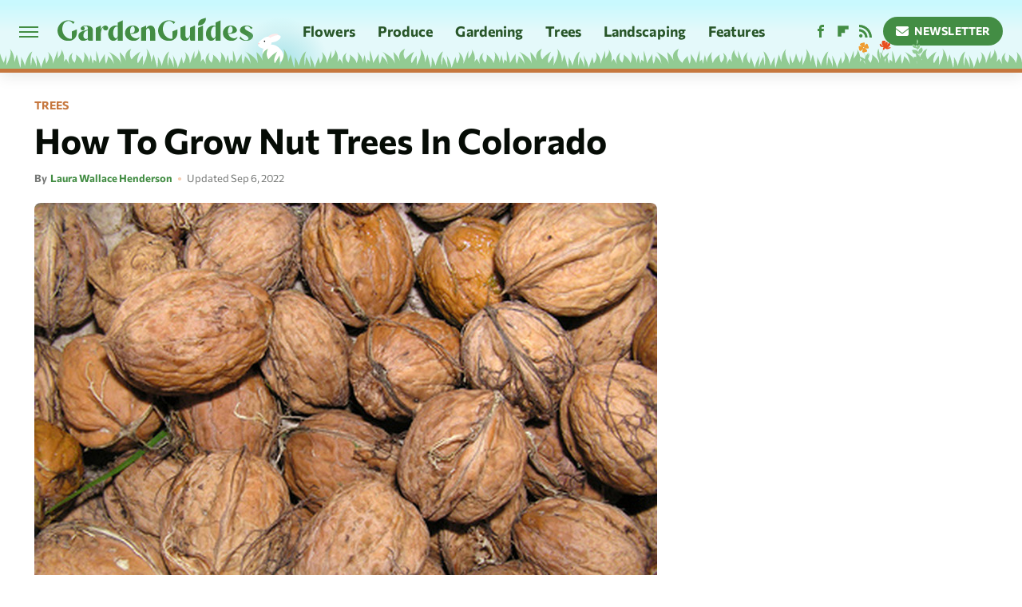

--- FILE ---
content_type: text/css
request_url: https://www.gardenguides.com/wp-content/themes/unified/css/article.gardenguides.min.css?design=3&v=1761058487
body_size: 8585
content:
@font-face{font-family:commissioner-bold;src:url("https://www.gardenguides.com/font/commissioner-bold.woff2") format("woff2");font-display:swap;font-weight:700}@font-face{font-family:commissioner-bold-fallback;src:local("Tahoma");size-adjust:104%}@font-face{font-family:commissioner-regular;src:url("https://www.gardenguides.com/font/commissioner-regular.woff2") format("woff2");font-display:swap;font-weight:400}@font-face{font-family:commissioner-regular-fallback;src:local("Tahoma");size-adjust:102%}html{line-height:1.15;-ms-text-size-adjust:100%;-webkit-text-size-adjust:100%}body{background:var(--primary-background-color);color:var(--secondary-text-color);font-family:var(--body-font);font-weight:var(--body-font-weight);font-kerning:normal}article,aside,details,figcaption,figure,footer,header,main,menu,nav,section{display:block}h1{margin:2.4rem 0 1.6rem;font-size:3.4rem;line-height:120%}figure{margin:1em 40px}hr{box-sizing:content-box;height:0;overflow:visible}code,kbd,pre,samp{font:1em monospace,monospace}a{background-color:transparent;-webkit-text-decoration-skip:objects}abbr[title]{border-bottom:0;text-decoration:underline;text-decoration:underline dotted}dfn{font-style:italic}mark{background-color:#ff0;color:#000}small{font-size:1.6rem}sub,sup{font-size:75%;line-height:0;position:relative;vertical-align:baseline}sub{bottom:-.25em}sup{top:-.5em}audio,canvas,video{display:inline-block}audio:not([controls]){display:none;height:0}img{border-style:none;width:100%;height:auto}svg:not(:root){overflow:hidden}button,input,optgroup,select,textarea{font:100%/1.15 sans-serif;margin:0}button,input{overflow:visible}button,select{text-transform:none}[type=reset],[type=submit],button,html [type=button]{-webkit-appearance:button}[type=button]::-moz-focus-inner,[type=reset]::-moz-focus-inner,[type=submit]::-moz-focus-inner,button::-moz-focus-inner{border-style:none;padding:0}[type=button]:-moz-focusring,[type=reset]:-moz-focusring,[type=submit]:-moz-focusring,button:-moz-focusring{outline:dotted 1px}fieldset{padding:.35em .75em .625em}legend{box-sizing:border-box;color:inherit;display:table;max-width:100%;padding:0;white-space:normal}progress{display:inline-block;vertical-align:baseline}textarea{overflow:auto}[type=checkbox],[type=radio]{box-sizing:border-box;padding:0}[type=number]::-webkit-inner-spin-button,[type=number]::-webkit-outer-spin-button{height:auto}[type=search]{-webkit-appearance:textfield;outline-offset:-2px}[type=search]::-webkit-search-cancel-button,[type=search]::-webkit-search-decoration{-webkit-appearance:none}::-webkit-file-upload-button{-webkit-appearance:button;font:inherit}summary{display:list-item}[hidden],template{display:none}:root{--header-height:6.4rem;--logo-width:8.2rem;--logo-icon-width:8.2rem;--border-weight:1px;--image-background:#efefef;--header-height:7.8rem;--logo-width:24.5rem;--logo-icon-width:2.4rem;--header-font:commissioner-bold,commissioner-bold-fallback,sans-serif;--header-font-weight:700;--label-font:commissioner-bold,commissioner-bold-fallback,sans-serif;--label-font-weight:700;--label-font-letter-spacing:0.1px;--body-font:commissioner-regular,commissioner-regular-fallback,sans-serif;--body-font-weight:400;--active-color:#438D44;--active-dark-color:#285629;--active-light-color:#92CB93;--active-lighter-color:#CAF1CB;--active-lightest-color:#F5FFF5;--active-gradient:linear-gradient(90deg,#92CB93 0%,#CAF1CB 100%);--sky-gradient:linear-gradient(0deg,#E4F9FA 55%,#C9F9FE 95%);--accent-color:#C6773E;--accent-dark-color:#8C4B2A;--accent-light-color:#F8D0B3;--primary-background-color:#FFFFFF;--primary-text-color:#060C06;--secondary-text-color:#303330;--muted-color:#767876;--muted-light-color:#CFD2CF;--inverted-color:#FFFFFF;--image-background:#f1f3f1;--border:1px solid #CFD2CF;--border-active:1px solid #92CB93;--border-active-lighter:1px solid #CAF1CB;--border-accent:1px solid #C6773E;--border-accent-light:2px solid #F8D0B3;--border-radius:8px;--border-radius-small:4px;--border-radius-large:24px;--drop-shadow:1px 2px 20px rgba(0,0,0,0.1)}*{max-height:1000000px;-moz-osx-font-smoothing:grayscale;-webkit-font-smoothing:antialiased;letter-spacing:normal;word-spacing:normal;font-kerning:normal;line-height:100%}body,html{margin:0;padding:0;font-size:10px}h2{margin-bottom:1.6rem;font-size:2.6rem;line-height:130%;margin-top:3.6rem}h3{margin-bottom:1.6rem;font-size:2.2rem;line-height:130%;margin-top:3rem}h4{margin-top:1.6rem;margin-bottom:.8rem;font-size:1.8rem;line-height:130%}p{font-size:1.8rem;line-height:150%;color:var(--secondary-text-color);word-wrap:break-word}picture{width:100%;height:100%;display:block}ul{padding-inline-start:0;list-style:none}svg.hidden{position:absolute}a.button{display:block;margin-top:2.5rem;margin-bottom:3.5rem;width:100%}a.button button{border:0;width:100%;cursor:pointer;background:var(--active-color);color:var(--inverted-color);text-transform:uppercase;font:1.4rem/100% var(--label-font);letter-spacing:var(--label-font-letter-spacing);padding:1.4rem;display:flex;align-items:center;justify-content:center;border-radius:var(--border-radius-large);transition:.2s ease-out}main{margin:0 auto;max-width:1400px;width:calc(100% - 3.2rem);padding-top:var(--header-height);padding-top:calc(var(--header-height) + 1.3rem)}@media (min-width:768px){h1{font-size:4.3rem}h2{font-size:3.2rem}h3{font-size:2.3rem}a.button{margin:2.5rem auto 3.5rem;width:35%}main{width:calc(100% - 4.8rem)}}header{position:fixed;top:0;left:0;width:100%;height:var(--header-height);z-index:1000;transition:margin-top .3s ease-in-out;-webkit-transition:margin-top .3s ease-in-out;background:#fff;border-bottom:5px solid;border-color:var(--accent-color);background:linear-gradient(0deg,#e4f9fa 55%,#c9f9fe 95%);padding-bottom:.8rem;box-shadow:0 4px 18px rgba(13,28,13,.1);overflow:hidden}.nav-active #header{height:var(--header-height)}#header-container{display:flex;align-items:center;width:calc(100% - 3.2rem);margin:auto;height:100%;position:relative;max-width:1400px}#hamburger-holder{height:100%;cursor:pointer;position:relative}.hamburger{top:calc(50% - .6rem);width:2.4rem;background-color:#000;border-radius:0;position:relative}.hamburger:after,.hamburger:before{content:'';width:100%;background-color:#000;border-radius:0;position:absolute}.hamburger:after{top:.6rem}.hamburger:before{top:1.2rem}#logo{position:absolute;margin:0 auto;font-size:0;left:0;right:0;width:var(--logo-width)}#logo a{display:block;padding-bottom:.5rem}#logo-icon{width:var(--logo-icon-width)}#logo img{display:block;width:var(--logo-width);height:100%}#logo-icon img{display:block;width:var(--logo-icon-width);height:auto}#logo-icon a{height:100%;display:block}#social-nav-holder{line-height:100%}#social-nav-holder svg.icon,.social-buttons svg.icon{height:1.6rem;width:1.6rem;fill:var(--active-color)}.nav-active{overflow:hidden}.nav-active #bg{background:rgba(13,28,13,.5);position:fixed;left:0;top:0;width:100%;height:100%;z-index:5000}.nav-drop{display:block;position:fixed;top:0;background:var(--active-color);height:100%;z-index:10000;overflow-y:auto;width:33rem;left:-33rem}.nav-active .nav-top{height:var(--header-height);height:calc(var(--header-height) + .8rem)}.nav-active .nav-drop{left:0;-webkit-transition:left .2s ease-in-out;transition:left .2s ease-in-out}.nav-drop .logo{display:flex;align-items:center;height:100%;padding:0 2.4rem;background:var(--active-lightest-color);border-bottom:var(--border-active)}.nav-drop .logo-holder{display:block;flex:1;padding-bottom:.5rem}.nav-drop .logo img{width:var(--logo-width);height:auto}.nav-opener.close{position:relative;width:2rem;height:2rem}.close:after,.nav-opener.close:before{position:absolute;content:'';left:1.2rem;top:0;height:2.4rem;width:2px;background-color:#000}.nav-opener.close:before{transform:rotate(45deg)}.nav-opener.close:after{transform:rotate(-45deg)}#aside-nav .main-nav{margin:0;padding:2.4rem;display:flex;flex-direction:column;gap:3.2rem;gap:2.4rem}#aside-nav .main-nav li{font-size:1.8rem}.social-buttons{display:flex;flex-wrap:wrap;align-items:center;gap:2rem;gap:.6rem}#aside-nav .social-buttons{padding:2.4rem;border-top:var(--border-active);border-bottom:var(--border-active)}#aside-nav .info-links{display:flex;flex-direction:column;gap:2.4rem;gap:2rem;padding:2rem 2.4rem}#aside-nav .info-links li{font-size:1.6rem}.nav-bottom{padding:2.4rem;margin:.8rem 0;border-top:var(--border-active)}.nav-bottom span{line-height:150%;font-size:1.4rem}#top-nav.top-nav-standard{line-height:100%;flex:1;position:relative;height:100%}#top-nav-holder{z-index:3;position:relative;margin-right:1rem;height:100%;vertical-align:middle;overflow:hidden;margin-left:3rem}#top-nav-holder a{display:inline-block;position:relative;font:1.8rem/var(--header-height) var(--label-font);letter-spacing:var(--label-font-letter-spacing);color:var(--active-dark-color);margin-right:2.6rem}#social-nav-holder,#top-nav,.top-nav-scrolled{display:none}@media (min-width:992px){#top-nav{display:flex;gap:2rem}}.menu-btn{position:relative;line-height:100%;margin:0;display:inline-block;box-sizing:border-box;text-align:center;vertical-align:middle;white-space:nowrap;font-size:1.8rem}.menu-btn a{display:block;display:flex;align-items:center;font:1.4rem/100% var(--label-font);letter-spacing:var(--label-font-letter-spacing);text-transform:uppercase;padding:1rem 1.6rem;color:var(--inverted-color);background:var(--active-color);border-radius:var(--border-radius-large);position:relative}.menu-btn svg,.menu-btn svg *{height:2rem;width:2rem;vertical-align:middle;fill:var(--inverted-color)}header .menu-btn{display:none;margin-left:.8rem}header #aside-nav .menu-btn{display:block;text-align:left;width:auto;margin-left:.8rem}.menu-btn svg{margin-right:.75rem}header #aside-nav .menu-btn svg{margin-right:.8rem}h1.page-header{padding:1.6rem 0}h1.page-header,h2.section-header{position:relative;line-height:100%;text-align:center;z-index:1;overflow:hidden;box-decoration-break:clone;-webkit-box-decoration-break:clone}h2.section-header{margin:2rem auto;font:2rem/120% var(--label-font);letter-spacing:var(--label-font-letter-spacing);color:var(--active-dark-color);text-transform:uppercase}@media (min-width:926px){#header-container{width:calc(100% - 4.8rem)}#social-nav-holder{display:flex;gap:2rem;margin-left:auto}#logo,#logo-icon{position:relative;margin:0 3.2rem 0 2.4rem}header .menu-btn{display:inline-block}header.scrolled .menu-btn{display:none}h1.page-header{font-size:4.3rem}h2.section-header{margin:2.4rem auto}#logo-icon{margin-right:2.2rem}}.loading-more{text-align:center;padding:1.2rem auto;margin:0}#footer{margin:4rem auto 0;text-align:center;padding:4.8rem 0 0;background:linear-gradient(0deg,#e7fafc 80.57%,#fff 100%)}#footer-link-container{padding:2.4rem 2.4rem 1.6rem;display:flex;align-items:center;justify-content:center;order:2}#footer-link-container span{font-size:1.6rem}#footer-link-container span:after{content:'•';margin:0 1.2rem .3rem;font-size:1.6rem;vertical-align:middle;color:var(--accent-color);display:inline-block}#footer-detail-container>span:last-of-type:after,#footer-link-container span:last-of-type:after{content:'';margin:0}#footer-detail-container{line-height:140%;order:3;font-size:1.6rem;color:var(--secondary-text-color);padding:0 2.4rem}#footer-detail-container>span:after{content:'|';content:'•';margin:0 .6rem;color:var(--accent-color)}#footer-detail-container .more-label{margin:4.8rem -2.4rem 0;position:relative;font:1.6rem var(--label-font);letter-spacing:var(--label-font-letter-spacing);color:var(--accent-light-color);text-transform:uppercase;padding-top:4.8rem;padding-bottom:1.6rem;background:var(--accent-dark-color);border-top:5px solid;border-color:var(--accent-color)}#footer-detail-container .brand-links{display:flex;flex-wrap:wrap;justify-content:center;gap:.6rem 0;margin-bottom:3.2rem;line-height:150%;align-items:center}#footer .brand-links span:after{content:'|';content:'•';margin:0 .8rem .2rem;display:inline-block;vertical-align:middle;color:var(--active-lighter-color)}#footer-bottom img{margin:auto auto 1.6rem;max-width:13rem;order:1;position:relative;display:block;width:4rem;height:auto}.gdpr{display:none;border:var(--border-weight) solid #ccc;padding:.8rem 1.6rem .8rem .8rem;margin-top:.8rem;position:relative}.gdpr .EUCookieNotice__close{position:absolute;top:.6rem;right:.6rem}.gdpr .EUCookieNotice__close span{position:relative;top:-.4rem;font-size:2.4rem}.gdpr .gdpr-info{font-size:1.6rem;line-height:150%}#is-mobile,#is-tablet{display:none;height:1px;width:1px;position:absolute;bottom:0;left:0;background:0 0;margin-left:-1000em}@media screen and (max-device-width:600px),screen and (max-width:750px) and (orientation:portrait){#is-mobile{display:block}}@media only screen and (min-device-width:481px) and (max-device-width:1024px) and (orientation:portrait),only screen and (min-device-width:481px) and (max-device-width:1024px) and (orientation:landscape),only screen and (min-device-width:1024px) and (max-device-width:1280px) and (-webkit-min-device-pixel-ratio:1.5) and (orientation:landscape),only screen and (min-device-width:1024px) and (max-device-width:1280px) and (-o-min-device-pixel-ratio:3/2) and (orientation:landscape),only screen and (min-device-width:1024px) and (max-device-width:1280px) and (min--moz-device-pixel-ratio:1.5) and (orientation:landscape){#is-tablet{display:block}}.dummy-rule{padding:1px}#aside-nav .main-nav li>ul{max-height:0;overflow:hidden;padding:0 2rem;gap:0;transition:max-height .3s ease-out}#aside-nav .main-nav li input{display:none}#aside-nav .main-nav li input:checked~ul{padding-top:.6rem;padding-bottom:.6rem;max-height:400px}#aside-nav .main-nav li label{float:right;display:block;cursor:pointer;padding:1rem 0;transition:transform .2s ease-out}h2 *,h3 *,h4 *{line-height:inherit}h1,h2,h3,h4{font-family:var(--header-font);font-weight:var(--header-font-weight);color:var(--primary-text-color)}@media (min-width:768px){#footer{padding:6.4rem}#footer-link-container span{font-size:1.8rem}#footer-detail-container{font-size:1.6rem;line-height:150%;max-width:1194px;margin:0 auto}h1{font-size:4.4rem;line-height:120%}h2{font-size:3.2rem;line-height:130%}h3{font-size:2.3rem;line-height:130%}h4{font-size:1.8rem;line-height:130%}h2.section-header{font-size:2.2rem;margin:2.4rem auto}}b,strong{font-weight:700}a,a:hover,p a.button,p a.button:hover{text-decoration:none}a.button,a.button:hover{background:0 0}a.button button:after{content:'\25B6 \FE0E';font-size:.8rem;margin-left:.6rem;margin-top:.1rem;display:inline-block;color:var(--active-lighter-color)}a.button:hover button{background:var(--active-dark-color)}p a.button:after{display:none}p a{position:relative;color:var(--active-dark-color);background-image:linear-gradient(180deg,var(--active-light-color) 0,var(--active-light-color) 100%);background-position:center 100%;background-repeat:no-repeat;background-size:100% 3px;transition:background-size .2s ease-out}p a:hover{background-image:linear-gradient(180deg,var(--active-lighter-color) 0,var(--active-lighter-color) 100%);background-size:100% 100%}header:after{content:'';position:absolute;background:url('https://www.gardenguides.com/img/grass.svg') repeat-x;bottom:0;left:0;height:2.5em;width:100%}#logo:after{content:'';position:absolute;background:url('https://www.gardenguides.com/img/bunny-mod-animated-2.svg') no-repeat;bottom:-4.6rem;left:23rem;height:8rem;width:7.6rem;pointer-events:none}#logo:before{content:'';position:absolute;background:radial-gradient(circle 6rem at center center,#a4e1e7,transparent);top:-1rem;left:21rem;height:14rem;width:14rem;pointer-events:none}#header-container:after{content:'';position:absolute;background:url('https://www.gardenguides.com/img/flowers-and-plants.svg') no-repeat;bottom:-.8rem;left:105rem;width:8.65rem;height:3.7rem}.nav-drop .logo-holder img{width:22rem}#logo a:hover{filter:brightness(.8)}#aside-nav .main-nav li a{position:relative;font:2rem var(--label-font);letter-spacing:var(--label-font-letter-spacing);color:var(--inverted-color);background-image:linear-gradient(180deg,var(--active-color) 0,var(--active-color) 100%);background-position:center 100%;background-repeat:no-repeat;background-size:100% 0;padding:0 .4rem;border-radius:var(--border-radius-small);overflow:hidden;transition:background-size .2s ease-out}#aside-nav .info-links li a{position:relative;font:1.8rem var(--label-font);letter-spacing:var(--label-font-letter-spacing);color:var(--inverted-color);background-image:linear-gradient(180deg,var(--active-color) 0,var(--active-color) 100%);background-position:center 100%;background-repeat:no-repeat;background-size:100% 0;padding:0 .4rem;border-radius:var(--border-radius-small);overflow:hidden;transition:background-size .2s ease-out}.hamburger,.hamburger:after,.hamburger:before{background-color:var(--active-color);height:.2rem}#hamburger-holder:hover .hamburger,#hamburger-holder:hover .hamburger:after,#hamburger-holder:hover .hamburger:before{background-color:var(--active-dark-color)}#top-nav-holder a:hover{color:var(--active-color)}#aside-nav .info-links li a:hover,#aside-nav .main-nav li a:hover{color:var(--active-lighter-color);background-image:linear-gradient(180deg,var(--active-dark-color) 0,var(--active-dark-color) 100%);background-size:100% 90%}.nav-opener.close:after,.nav-opener.close:before{background-color:var(--active-color);width:.2rem;height:2rem}.nav-opener.close:hover:after,.nav-opener.close:hover:before{background-color:var(--active-dark-color)}.copyright-info{font-size:1.4rem;line-height:130%;color:var(--active-lightest-color)}.copyright-info a,.copyright-text a{color:var(--active-lightest-color)}.copyright-info a:hover,.copyright-text a:hover{color:var(--active-lighter-color)}#social-nav-holder li:not(.menu-btn) a,.social-buttons li:not(.menu-btn) a{padding:.2rem .6rem;display:block}header #aside-nav .social-buttons li:not(.menu-btn) a svg *{fill:var(--active-lighter-color)}header #aside-nav .social-buttons li:not(.menu-btn) a:hover svg *{fill:var(--active-lightest-color)}#social-nav-holder li:hover svg.icon,.social-buttons li:hover svg.icon{fill:var(--active-dark-color)}#aside-nav .main-nav li>ul li{margin-top:1.4rem}#aside-nav .main-nav li>ul li a{font-size:1.6rem;color:var(--active-lightest-color)}#aside-nav .main-nav li>ul li a:hover{color:var(--active-lighter-color)}#aside-nav .main-nav li label:after,#aside-nav .main-nav li label:before{content:'';display:block;width:1.6rem;height:.2rem;background:var(--active-lightest-color)}#aside-nav .main-nav li label:after{margin-top:-.2rem;transform:rotate(90deg)}#aside-nav .main-nav li input:checked~label{transform:rotate(45deg)}#aside-nav .main-nav li label:hover:after,#aside-nav .main-nav li label:hover:before{background:var(--active-lighter-color)}.menu-btn a:hover{background:var(--active-dark-color)}.menu-btn a:hover svg,.menu-btn a:hover svg *{fill:var(--inverted-color)}header #aside-nav .menu-btn a{background:var(--active-lighter-color);color:var(--active-color);font-size:1.4rem}header #aside-nav .menu-btn a:hover{background:var(--active-dark-color);color:var(--inverted-color)}header #aside-nav .menu-btn svg *{fill:var(--active-color)}header #aside-nav .menu-btn a:hover svg *{fill:var(--active-light-color)}h1.page-header:after,h1.page-header:before,h2.section-header:after,h2.section-header:before{content:'\a0';width:calc(50% + .8rem);position:absolute;top:50%;height:.3rem;border-top:var(--border-accent-light);overflow:hidden}h1.page-header:before,h2.section-header:before{margin-left:calc(-50% - 1.6rem);margin-right:.8rem;text-align:right}h1.page-header:after,h2.section-header:after{margin-left:.8rem}h1.page-header:after,h1.page-header:before{border-width:.2rem}.loading-more svg,.loading-more svg path{fill:var(--accent-color);margin:0 auto}#footer-bottom{display:flex;flex-direction:column}#footer-link-container span a{font:1.8rem/130% var(--label-font);color:var(--active-dark-color)}#footer-link-container span a:hover{color:var(--active-color)}#footer-detail-container .more-label:before{content:'';position:absolute;background:url('https://www.gardenguides.com/img/grass.svg') repeat-x;bottom:8.8rem;left:0;height:2.6rem;width:100%;z-index:0}#footer-detail-container a{position:relative;color:var(--secondary-text-color)}#footer-detail-container a:hover{color:var(--active-dark-color)}#footer .brand-links{background:var(--accent-dark-color);margin:0 -2.4rem;padding:0 3.2rem 4.8rem}#footer .brand-links a{font-size:1.6rem;line-height:130%;line-height:inherit;font-family:var(--label-font);color:var(--inverted-color)}#footer .brand-links a:hover{color:var(--active-lighter-color)}#top-nav-title{flex:1;white-space:nowrap;text-overflow:ellipsis;overflow-x:hidden;margin-right:1.6rem;font:700 2.3rem/var(--header-height) var(--header-font);letter-spacing:var(--header-font-letter-spacing);color:var(--active-dark-color)}header#header{transition-property:transform;transition-duration:.3s}header.scrolled .top-nav-scrolled{display:block;flex-shrink:1}header.scrolled #logo,header.scrolled #social-nav-holder,header.scrolled #top-nav{display:none}header.header-hide{transform:translateY(calc(-1 * var(--header-height) - 1rem))}article{position:relative;margin-bottom:4rem}main.infinite{display:block;max-width:780px}main.infinite .holder{margin-top:2.4rem}@media (min-width:1200px){main.infinite{display:flex;gap:6.4rem;max-width:1194px}}@media (min-width:1400px){main{max-width:1400px;margin:0 auto}}.breadcrumbs{display:flex;flex-wrap:wrap;align-items:center;align-items:left}.breadcrumbs li{display:inline-block;font-size:1.6rem;display:flex;align-items:center}.breadcrumbs li:after{content:'\203A';content:'\25B6 \FE0E';font:700 0.7rem var(--label-font);color:var(--active-light-color);margin:0 .8rem}.breadcrumbs li:last-of-type:after{content:'';margin:0}article h1{margin-bottom:0;margin-top:.8rem}h2.nextup-heading{margin-bottom:3.2rem}.byline-container{margin:1.6rem 0 2.4rem;display:flex;gap:1.6rem;align-items:center;font:1.3rem/130% var(--label-font);letter-spacing:var(--label-letter-spacing);color:var(--muted-color)}.byline-image{width:4rem;height:4rem;background:var(--image-background);display:inline-block;vertical-align:middle;aspect-ratio:1/1}.byline-review{padding:.8rem 0;font-style:italic}.byline-timestamp{display:block;white-space:nowrap;margin-top:.6rem;font-family:var(--body-font);line-height:100%}.byline-timestamp:before{content:' '}.disclaimer{display:inline-flex;align-items:center;margin:0 0 .8rem}.disclaimer small{display:inline-flex;align-items:flex-start;font-size:1.4rem;line-height:130%;color:var(--muted-color)}article .image-holder{position:relative;background:var(--image-background);margin-bottom:2.4rem;border-radius:var(--border-radius);overflow:hidden}figure.image-holder{margin-left:0;margin-right:0}article .image-holder iframe{margin:auto!important;max-width:100%!important}article .columns-holder>iframe{margin:1.6rem auto auto!important}article .oembed-instagram iframe{margin:auto!important}article iframe.oembed{width:100%}.oembed-container{height:auto!important}article .oembed-youtube{aspect-ratio:16/9}article .lead-image-holder{margin-left:-1.6rem;margin-right:-1.6rem;margin-bottom:3.2rem;border-radius:0}article .image-holder img{width:100%;display:block;aspect-ratio:16/9}article .image-holder.embedded img{aspect-ratio:revert}.legacy article .image-holder img{aspect-ratio:auto}.gallery-image-credit{font:700 1.2rem/100% Arial,Helvetica,sans-serif;position:absolute;bottom:1rem;right:1rem;color:#fff;text-shadow:1px 1px 0 rgba(0,0,0,.75)}article .columns-holder>ol,article .columns-holder>ul{margin-block-start:2.4rem;margin-block-end:2.4rem}article .columns-holder>ul{list-style:disc;padding-inline-start:2.4rem}article .columns-holder>ol{list-style:decimal;padding-inline-start:2.4rem}article .columns-holder ol li,article .columns-holder ul li{font-size:1.8rem;line-height:150%;margin-bottom:1.4rem}article blockquote{font:2.2rem/150% var(--header-font);margin-block-start:0;margin-block-end:0;margin-inline-start:0;margin-inline-end:0;margin:4rem 0;padding:2rem 2.4rem;border-top:solid;border-bottom:solid;border-width:1px;border-color:var(--active-lighter-color);line-height:140%;color:var(--active-dark-color);position:relative;box-sizing:border-box}article blockquote[class*=embed],article blockquote[class*=media]{border:0;padding:0;background:0 0}article blockquote[class*=embed]:after,article blockquote[class*=embed]:before,article blockquote[class*=media]:after,article blockquote[class*=media]:before{content:'';background:0 0}article [class*=embed_pin]{margin:0 auto;max-width:500px!important;min-width:unset!important;display:block!important}article [class*=embed],article [class*=media]{min-width:unset!important;width:100%}article .table-container{margin-top:3.2rem;margin-bottom:3.2rem;overflow-x:scroll}article table{border-spacing:0;border-collapse:collapse;border:1px solid;border-color:var(--active-lighter-color);background-color:var(--primary-background-color);width:100%}article table td,article table th{min-width:5rem;padding:1.2rem 1.6rem;border-right:1px solid;border-bottom:1px solid;border-color:var(--active-lighter-color);text-align:left;font-size:1.6rem;line-height:130%}article table td p,article table th p{margin:.8rem 0;font-size:inherit}article .callout{font-size:1.6rem;font-weight:700;padding:1.6rem;background:var(--secondary-background-color);border-left:var(--border-weight) solid var(--accent-color)}@media (min-width:768px){#footer{padding:0;margin-top:5.2rem}#footer-detail-container{margin:0 auto;width:100%;max-width:none;padding:0}#footer-detail-container .more-label{margin:4.8rem 0 0}#footer .brand-links{padding:0 8rem 4.8rem;margin:0}main.infinite{width:calc(100% - 3.2rem)}article .image-holder,article .table-container,article h2,article h2.first-slide-subtitle{margin-left:0;margin-right:0}article .lead-image-holder{margin-left:-1.6rem;margin-right:-1.6rem}}@media (min-width:926px){main.infinite .holder{max-width:780px}article .columns-holder,article .image-holder,article .partnership-header,article .table-container,article h2,article h2.first-slide-subtitle{margin-left:2.4rem;margin-right:2.4rem}article .lead-image-holder,figure.image-holder{margin-left:0;margin-right:0}}article .partnership-header{padding:.8rem;background:#111;font:700 1.4rem Arial,Helvetica,sans-serif;color:#fff;text-transform:uppercase;letter-spacing:.2px;display:flex;align-items:center;border-bottom:1px solid #555}article .partnership-header svg{fill:#FFF;width:1.4rem;height:1.4rem;margin-right:1rem}article .news-article.sponsored{border:3px solid #333;padding-bottom:2rem;margin:2.4rem -1.2rem;box-sizing:border-box}article .news-article.sponsored>.columns-holder,article .news-article.sponsored>.image-holder,article .news-article.sponsored>h2{margin-left:1.2rem;margin-right:1.2rem}article .news-article.sponsored>.partnership-header{background:#333;border:0;margin:0}.carousel{overflow-anchor:none;margin:2.4rem 0}.carousel-slider{position:relative;text-align:center;overflow:hidden}.carousel-slides{display:flex;overflow-x:scroll;scroll-snap-type:x mandatory;scroll-behavior:smooth;-webkit-overflow-scrolling:touch;gap:.1rem}.carousel-slides>div{position:relative;scroll-snap-align:start;flex-shrink:0;width:100%;height:auto;background:var(--image-background);transform-origin:center center;transform:scale(1);transition:transform .5s;display:flex;justify-content:center;align-items:center;aspect-ratio:16/9;overflow:hidden}.carousel figure{object-fit:cover;position:absolute;top:0;left:0;width:100%;height:100%;margin:0 0 1rem}.carousel figure a{display:block;height:100%;width:100%}.carousel figure img,.carousel figure picture{height:100%;width:100%;margin:auto}.carousel figure figcaption{position:absolute;bottom:1rem;right:1rem;text-align:right;stroke:#000;stroke-width:1px;color:#fafafa;font-size:1.4rem;z-index:90}.carousel figure:after{content:'';position:absolute;top:0;left:0;width:100%;height:100%;z-index:60;background:linear-gradient(180deg,rgba(0,0,0,0) 54%,rgba(0,0,0,.4) 100%)}.carousel-nav-arrows{position:absolute;top:calc(50% - 2.4rem);left:0;width:100%;z-index:100;display:none}.carousel-nav-arrows>a{display:inline-flex;justify-content:center;align-items:center;color:#fff;background:rgba(0,0,0,.25);border:1.5px solid #eee;border-radius:3.2rem;text-decoration:none;width:4.8rem;height:4.8rem;font-size:5rem}.carousel-nav-arrows>a>div{border-top:2px solid #fff;border-left:2px solid #fff;width:1.4rem;height:1.4rem}.carousel-back-button>div{margin-left:.8rem;transform:rotate(-45deg)}.carousel-next-button>div{margin-right:.8rem;transform:rotate(135deg)}.carousel-nav-arrows>a.inactive{opacity:.5;cursor:auto}.carousel-next-button{position:absolute;right:1.6rem}.carousel-back-button{position:absolute;left:1.6rem}.carousel-nav-arrows>a:not(.inactive):hover>div{border-top:2px solid #000;border-left:2px solid #000}.carousel-nav-numbers{position:absolute;bottom:1.6rem;left:0;width:100%;z-index:100;display:flex;justify-content:center;align-items:center;gap:1.2rem}.carousel-nav-numbers>a{display:inline-flex;align-items:center;justify-content:center;font-size:1.2rem;font-weight:700;color:#fff;width:2.6rem;height:2.6rem;background:rgba(0,0,0,.25);border:1.5px solid #eee;border-radius:2.4rem;text-decoration:none;position:relative}.carousel-nav-arrows>a:not(.inactive):hover,.carousel-nav-numbers>a.active,.carousel-nav-numbers>a:focus,.carousel-nav-numbers>a:hover{color:#000;background:rgba(255,255,255,.85)}@supports (scroll-snap-type){.carousel-nav-arrows,.carousel-nav-numbers{display:none}}@media (min-width:926px){article .news-article.sponsored{margin:2.4rem 0}article .news-article.sponsored>.columns-holder,article .news-article.sponsored>.image-holder,article .news-article.sponsored>h2{margin-left:2.4rem;margin-right:2.4rem}.carousel-slides{overflow-x:hidden}}.under-art .zergrow{display:flex;justify-content:space-between;gap:2.4rem;flex-wrap:wrap;gap:2rem;margin:0 2rem}.under-art .zergimg{background:var(--image-background)}.under-art .zergimg img{width:100%;height:auto;aspect-ratio:1/1;display:block}.under-art .zergheadline{margin-top:1rem;padding-bottom:.4rem;flex:1 0 auto}.under-art .zergheadline a{font:1.6rem/150% var(--header-font);color:var(--primary-text-color);line-height:130%}.under-art .zergnet-widget{min-height:120px;margin-bottom:.8rem}.under-art .zergnet-widget .loading-more{min-height:120px;display:flex;flex-direction:column;align-items:center}.under-art .zergnet-widget .loading-more>svg{margin:auto}.under-art .zergnet-widget.widget-loaded{max-width:780px}.under-art .zergentity{box-sizing:border-box;width:calc(50% - 1rem);display:flex;flex-direction:column}.under-art .zergentity a{display:inline}article .review{margin-top:1.6rem;margin-bottom:2.4rem}article .review .score{padding:1.2rem 0;font-size:1.8rem;text-align:center}article .review .rating-bar{height:.4rem;width:100%;display:table}article .review .rating-bar div{display:table-cell;width:10%;margin:0 1px;background:#ccc;border-right:1px solid #fff;border-left:1px solid #fff}article .review .rating-bar div.filled{background-color:#000}article .review .procon{display:flex;flex-wrap:wrap;gap:1.6rem 2.4rem;padding:2.4rem}article .review .procon figure{margin:0;width:100%}article .review .procon figcaption{font-size:1.8rem;font-weight:700;padding-bottom:1.6rem}article .review .procon figure ul{margin:0;padding:0}article .review .procon li{display:flex;gap:0 1.6rem}article .review .procon li:last-child{margin-bottom:0}article .review .procon svg.icon{width:2rem;height:2rem;margin-top:.4rem;flex:0 0 auto}article .review .procon li span{flex:1;font-size:1.6rem;line-height:150%}@media (min-width:728px){.carousel-nav-arrows{display:block}.under-art .zergentity{width:calc(25% - 2rem)}article .review{margin-bottom:4rem}.review .procon{gap:2.4rem}.review .procon figure{flex:1;width:50%}}.between-p.google-ad-placeholder,.between-p.video-container{background:var(--image-background);margin:0 auto 2.4rem;width:100%;text-align:center;display:flex;justify-content:center}.between-p.google-ad-placeholder:has(.adthrive-ad){display:block}.before-ad{margin:2.4rem auto .4rem;text-align:center;z-index:1;overflow:hidden;box-decoration-break:clone;-webkit-box-decoration-break:clone;text-transform:uppercase;position:relative;font:1.1rem/100% var(--body-font);letter-spacing:1.2px;color:var(--muted-color)}.before-ad:after,.before-ad:before{content:'\a0';width:calc(50% + .8rem);position:absolute;top:51%;height:var(--border-weight);border-top:var(--border-weight) solid #ccc;overflow:hidden}.before-ad:before{margin-left:calc(-50% - 1.6rem);margin-right:.8rem;text-align:right}.before-ad:after{margin-left:.8rem}.google-ad-placeholder.between-p:empty,.google-ad-placeholder.between-p>div:empty{min-height:280px;min-width:1px}#adslot-q4top:before{content:''}#floatingAd{display:block;position:fixed;bottom:0;width:100%;max-height:90px;overflow:hidden;margin-left:-1.6rem}#floatingAd .before-ad{display:none}#floatingAd #div-ad-floating{background:var(--image-background);margin:auto}#floatingAd,#second-floatingAd{clip-path:polygon(0 0,100% 0%,100% 100%,0% 100%)!important;z-index:500}#adhesionTop,#floatingAd *,#second-floatingAd *,.sticky-slide-ad *{margin:0;padding:0}#adhesionTop{position:fixed;top:50px;left:calc(50% - 160px);z-index:99999}.sticky-slide-ad{display:none}.google-ad-placeholder,.google-ad-placeholder.pull-right,.google-ad-placeholder.pull-right.loaded{position:relative;float:none;margin:0 -1.2rem;text-align:center;width:320px}#floatingAd .google-ad-placeholder{width:100%}.google-ad-placeholder.pre-content.loaded{margin-top:1.6rem;margin-bottom:-.8rem}div.google-ad-placeholder.above-art{margin-bottom:0}#adhesionBottom{display:none}#adhesionBottom *{margin:0;padding:0}#adslot-q4top.google-ad-placeholder{margin:0 auto 1.6rem;min-height:50px}#adslot-q4top.google-ad-placeholder:empty,#adslot-q4top.google-ad-placeholder>div:empty{min-height:50px;min-width:1px}#primis-container{min-height:200px;background:var(--image-background)}.sticky-ad-container{height:280px;background:var(--image-background);position:relative}.sticky-between-p{position:sticky;position:-webkit-sticky;top:calc(var(--header-height) + .8rem);margin:0 auto}@media (min-width:360px){.google-ad-placeholder,.google-ad-placeholder.pull-right,.google-ad-placeholder.pull-right.loaded{margin:auto}}@media (min-width:440px){.google-ad-placeholder,.google-ad-placeholder.pull-right,.google-ad-placeholder.pull-right.loaded{margin:auto auto 1rem;text-align:center}.google-ad-placeholder.pull-right,.google-ad-placeholder.pull-right.loaded{float:left;margin:1rem 2.4rem 1rem 1rem}.image-ad .google-ad-placeholder.loaded{margin-bottom:0;height:90px}}@media (min-width:728px){.between-p.google-ad-placeholder,.between-p.google-ad-placeholder.pull-right,.between-p.google-ad-placeholder.pull-right.loaded{width:728px}.sticky-slide-ad .google-ad-placeholder{width:300px}#floatingAd,#second-floatingAd{left:calc(50% - 364px);width:728px;height:90px;max-width:728px;max-height:90px;overflow:hidden;margin:0}#adhesionTop{display:none}.google-ad-placeholder.between-p:empty,.google-ad-placeholder.between-p>div:empty{min-height:280px;min-width:1px}#adslot-q4top.google-ad-placeholder:empty,#adslot-q4top.google-ad-placeholder>div:empty{min-height:90px}}@media (min-width:926px){.docked-ad-container{width:300px;margin:auto}.google-ad-placeholder{width:auto}}@media (min-width:1200px){#floatingAd .before-ad{display:block;width:300px;margin-bottom:.6rem}#floatingAd{overflow:hidden;max-height:1050px;max-width:320px;min-height:250px;width:auto;height:auto;bottom:initial;left:calc(50% + 268px);top:108px}.sticky-slide-ad{display:block;position:absolute;width:300px;right:-370px;top:0}.sticky-slide-ad.active{bottom:initial;position:fixed;top:10rem;left:calc(50% + 275px);background:0 0}.sticky-slide-ad.active.end,.sticky-slide-ad.end{position:absolute;top:initial;bottom:0;left:initial;right:-370px}.sticky-slide-ad.active.top,.sticky-slide-ad.top{position:absolute;bottom:initial;top:0;left:initial;right:-370px}#second-floatingAd{bottom:20px;left:calc(50% + 268px);background:0 0}#adhesionBottom{position:fixed;bottom:0;left:calc(50% - 364px);z-index:99999;display:block}}@media (min-width:1455px){main.one-per-page .between-slides{margin-left:calc(-50vw + 708px);margin-right:calc(-50vw + 708px)}}@media (min-width:1550px){.sticky-slide-ad.active{left:calc(50% + 460px)}}.breadcrumbs li a{font:1.4rem/100% var(--label-font);letter-spacing:var(--label-letter-spacing);color:var(--active-color);text-transform:uppercase}.breadcrumbs li a:hover{color:var(--active-dark-color)}.breadcrumbs li:last-of-type a{color:var(--accent-color)}.breadcrumbs li:last-of-type a:hover,.byline-container a{color:var(--active-color)}.byline-container a:hover{color:var(--active-dark-color);text-decoration:none}@media (min-width:768px){.google-ad-placeholder.pull-right.loaded{margin:1.2rem 2rem 1.2rem 0}.google-ad-placeholder.footer-ad{margin:auto}.footer-ad .google-ad-placeholder{margin:0}#adslot-q4top.google-ad-placeholder,.between-p.google-ad-placeholder{min-height:90px}.google-ad-placeholder.between-p:empty,.google-ad-placeholder.between-p>div:empty{min-height:90px;min-width:1px}iframe.oembed.flipboard{height:150px}#primis-container{min-height:257px}.byline-container{margin-top:1rem}.byline-container span,.byline-container time{display:inline-block}.byline-timestamp:before{content:'\25CF';vertical-align:middle;display:inline-block;font-size:1rem;color:var(--accent-light-color);margin:-.3rem .6rem 0 .4rem}article .lead-image-holder{border-radius:var(--border-radius)}article blockquote{padding:2.4rem 4rem}}.disclaimer small:before{content:'*';font-style:normal;margin-right:.6rem;color:var(--accent-color)}article .image-holder img,article .image-holder picture{height:auto}.embed-image .image-holder{margin:0}article blockquote p{font-size:inherit;line-height:inherit;text-align:center;color:inherit}article blockquote::before{content:'\201C';position:absolute;top:0;left:0;font:12rem/25% var(--body-font);color:var(--accent-light-color);background:var(--primary-background-color);margin:-.2rem calc(50% - 3rem);display:inline-block;text-align:center;z-index:100;padding:.8rem;height:.8rem}article .columns-holder ol,article .columns-holder ul{margin-block-start:2.4rem;margin-block-end:2.4rem}article .columns-holder ul{padding-inline-start:0.8rem}article .columns-holder ul li{padding-left:2rem;list-style:none;position:relative}article .columns-holder ul li:before{content:'\25CF';position:absolute;left:0;vertical-align:middle;color:var(--accent-color);display:inline-block;font-size:1.2rem}article .columns-holder ol li{padding-left:.6rem}article .columns-holder ol li::marker{color:var(--accent-color);font-weight:700}article .columns-holder li a{color:var(--active-dark-color);background-image:linear-gradient(180deg,var(--active-lighter-color) 0,var(--active-light-color) 100%);background-position:center 92%;background-repeat:no-repeat;transition:background-size .2s ease-out;background-size:100% 3px}article .columns-holder li a:hover{background-image:linear-gradient(180deg,var(--active-lighter-color) 0,var(--active-lighter-color) 100%);background-size:100% 90%}article .references,article .related{border-top:var(--border-active-lighter);margin-top:3.2rem}article .references h3,article .related h3{font-size:2.2rem;text-transform:uppercase}article .references ul li,article .related ul li{margin-bottom:1.2rem;line-height:125%}article .references ul li a,article .related ul li a{font-size:1.6rem;line-height:inherit;font-family:var(--label-font);background-image:none}article .highlight-box{border:var(--border-active-lighter);border-left:2px solid var(--active-light-color);padding:1.2rem 2rem;margin:2.4rem 0;border-radius:var(--border-radius-small)}article .highlight-box p{font-size:1.6rem;line-height:135%}article .highlight-box h3{margin-top:1.2rem;font-size:2.2rem;text-transform:uppercase;color:var(--active-dark-color)}article .highlight-box.warning{border-color:var(--accent-light-color);border-left-color:var(--accent-color)}article .highlight-box.warning h3{color:var(--accent-color)}article .highlight-box ul li{font-size:1.6rem;line-height:135%}article .table-container h3{margin-top:0}article table tr:nth-child(2n){background-color:var(--active-lightest-color)}article table tr:first-of-type td{font-family:var(--label-font)}article table tr:first-of-type td p{font-weight:inherit}@media (min-width:926px){article .table-container{margin-left:0;margin-right:0}}.step-subheading{font-size:2rem;text-transform:uppercase;color:var(--active-dark-color)}.before-ad:after,.before-ad:before{content:'';border:0}.under-art{background:var(--active-lightest-color);padding-top:0;padding-bottom:1.6rem;margin:4rem -1.6rem 4.8rem;border-top:var(--border-accent-light);border-bottom:var(--border-accent-light)}.under-art .section-header:after,.under-art .section-header:before{display:none}.under-art .zergentity>a{position:relative;border-radius:var(--border-radius);overflow:hidden}.under-art .zergentity>a img{transition:transform .2s ease-out}.under-art .zergentity>a:hover img{transform:scale(1.03)}.under-art .zergheadline a:hover{color:var(--active-dark-color)}@media (min-width:768px){article .table-container{overflow-x:hidden}.under-art{margin:4rem 0 4.8rem}.under-art .zergentity{width:calc(25% - 1.5rem)}}.section-header.nextup-heading{display:none}